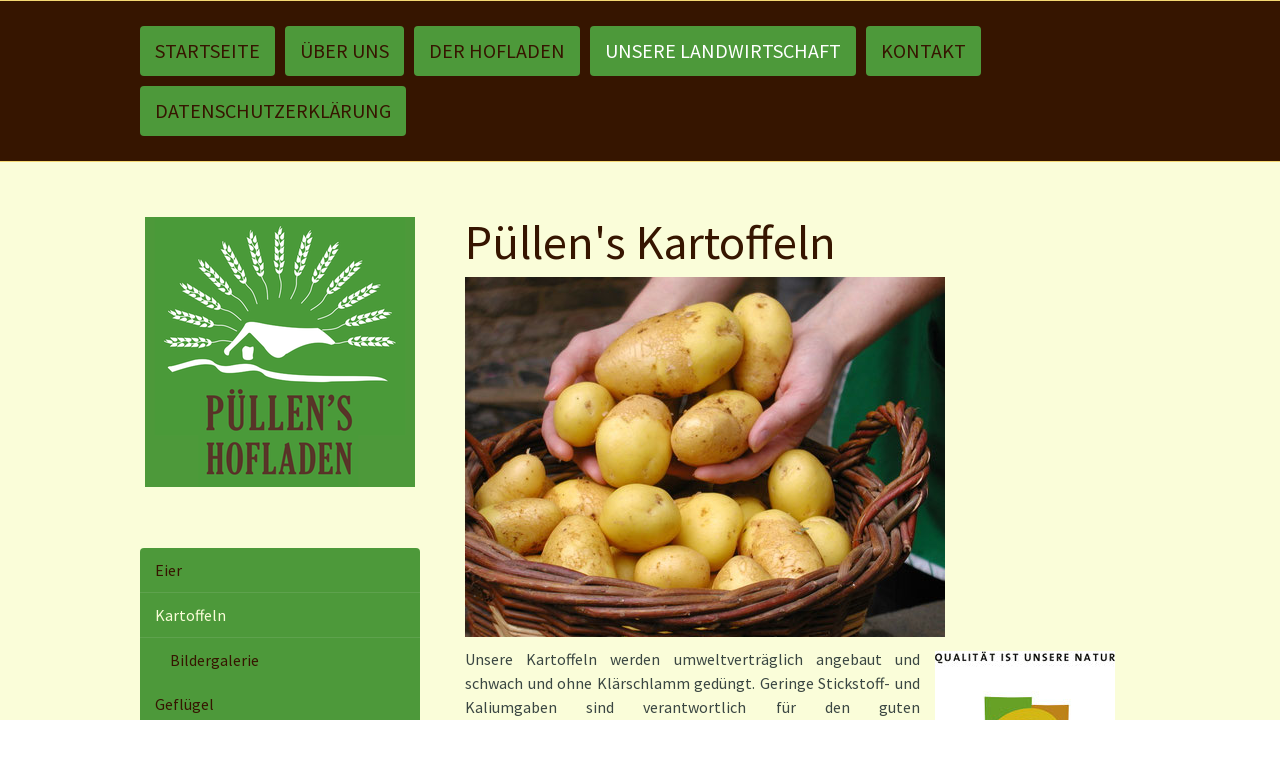

--- FILE ---
content_type: text/html; charset=UTF-8
request_url: https://www.xn--pllens-hofladen-zvb.de/unsere-landwirtschaft/kartoffeln/
body_size: 9020
content:
<!DOCTYPE html>
<html lang="de-DE"><head>
    <meta charset="utf-8"/>
    <link rel="dns-prefetch preconnect" href="https://u.jimcdn.com/" crossorigin="anonymous"/>
<link rel="dns-prefetch preconnect" href="https://assets.jimstatic.com/" crossorigin="anonymous"/>
<link rel="dns-prefetch preconnect" href="https://image.jimcdn.com" crossorigin="anonymous"/>
<link rel="dns-prefetch preconnect" href="https://fonts.jimstatic.com" crossorigin="anonymous"/>
<meta name="viewport" content="width=device-width, initial-scale=1"/>
<meta http-equiv="X-UA-Compatible" content="IE=edge"/>
<meta name="description" content=""/>
<meta name="robots" content="index, follow, archive"/>
<meta property="st:section" content=""/>
<meta name="generator" content="Jimdo Creator"/>
<meta name="twitter:title" content="Püllen's Kartoffeln"/>
<meta name="twitter:description" content="Unsere Kartoffeln werden umweltverträglich angebaut und schwach und ohne Klärschlamm gedüngt. Geringe Stickstoff- und Kaliumgaben sind verantwortlich für den guten Kartoffelgeschmack. Im hofeigenen Lager werden die Kartoffeln schonend über Winter gelagert (bei ca. 7°C) und ständig frisch sortiert, sodass wir immer eine gute innere und äußere Qualität bieten können. In der Bildergalerie können Sie einen Eindruck von der Produktion der Knollen gewinnen. Kartoffel ist aber nicht gleich Kartoffel. Um den unterschiedlichen Geschmäckern und den verschiedenen Verwendungszwecken gerecht zu werden, bauen wir verschiedene Sorten an. Als frühe Sorte erhalten Sie bei uns Annabell, die sich durch eine vorwiegend festkochende, glatte, ovale Knolle mit tiefgelbem Fleisch und herzhaftem Geschmack auszeichnet. Vier Wochen später folgt die schon viele Jahre bewährte festkochende, gelbe, sehr schmackhafte und gut lagerfähige Venezia, sowie Gold Marie. Agria bieten wir ab Herbst als mehlige Sorte an. Diese weist einen hohen Stärkegehalt auf und ist sehr gut geeignet für Fritten, Reibekuchen und Püree."/>
<meta name="twitter:card" content="summary_large_image"/>
<meta property="og:url" content="http://www.xn--pllens-hofladen-zvb.de/unsere-landwirtschaft/kartoffeln/"/>
<meta property="og:title" content="Püllen's Kartoffeln"/>
<meta property="og:description" content="Unsere Kartoffeln werden umweltverträglich angebaut und schwach und ohne Klärschlamm gedüngt. Geringe Stickstoff- und Kaliumgaben sind verantwortlich für den guten Kartoffelgeschmack. Im hofeigenen Lager werden die Kartoffeln schonend über Winter gelagert (bei ca. 7°C) und ständig frisch sortiert, sodass wir immer eine gute innere und äußere Qualität bieten können. In der Bildergalerie können Sie einen Eindruck von der Produktion der Knollen gewinnen. Kartoffel ist aber nicht gleich Kartoffel. Um den unterschiedlichen Geschmäckern und den verschiedenen Verwendungszwecken gerecht zu werden, bauen wir verschiedene Sorten an. Als frühe Sorte erhalten Sie bei uns Annabell, die sich durch eine vorwiegend festkochende, glatte, ovale Knolle mit tiefgelbem Fleisch und herzhaftem Geschmack auszeichnet. Vier Wochen später folgt die schon viele Jahre bewährte festkochende, gelbe, sehr schmackhafte und gut lagerfähige Venezia, sowie Gold Marie. Agria bieten wir ab Herbst als mehlige Sorte an. Diese weist einen hohen Stärkegehalt auf und ist sehr gut geeignet für Fritten, Reibekuchen und Püree."/>
<meta property="og:type" content="website"/>
<meta property="og:locale" content="de_DE"/>
<meta property="og:site_name" content="Püllen's Hofladen - Frische Lebensmittel direkt vom Bauernhof!"/>
<meta name="twitter:image" content="https://image.jimcdn.com/app/cms/image/transf/none/path/s4b2e77dd06389791/image/i87b9d3f4662fc586/version/1398762936/image.jpg"/>
<meta property="og:image" content="https://image.jimcdn.com/app/cms/image/transf/none/path/s4b2e77dd06389791/image/i87b9d3f4662fc586/version/1398762936/image.jpg"/>
<meta property="og:image:width" content="1820"/>
<meta property="og:image:height" content="1365"/>
<meta property="og:image:secure_url" content="https://image.jimcdn.com/app/cms/image/transf/none/path/s4b2e77dd06389791/image/i87b9d3f4662fc586/version/1398762936/image.jpg"/><title>Püllen's Kartoffeln - Püllen's Hofladen - Frische Lebensmittel direkt vom Bauernhof!</title>
<link rel="shortcut icon" href="https://u.jimcdn.com/cms/o/s4b2e77dd06389791/img/favicon.png?t=1660208181"/>
    
<link rel="canonical" href="https://www.xn--pllens-hofladen-zvb.de/unsere-landwirtschaft/kartoffeln/"/>

        <script src="https://assets.jimstatic.com/ckies.js.7c38a5f4f8d944ade39b.js"></script>

        <script src="https://assets.jimstatic.com/cookieControl.js.b05bf5f4339fa83b8e79.js"></script>
    <script>window.CookieControlSet.setToOff();</script>

    <style>html,body{margin:0}.hidden{display:none}.n{padding:5px}#cc-website-title a {text-decoration: none}.cc-m-image-align-1{text-align:left}.cc-m-image-align-2{text-align:right}.cc-m-image-align-3{text-align:center}</style>

        <link href="https://u.jimcdn.com/cms/o/s4b2e77dd06389791/layout/dm_6625515ad6d31a26083ee944d6a85345/css/layout.css?t=1674641532" rel="stylesheet" type="text/css" id="jimdo_layout_css"/>
<script>     /* <![CDATA[ */     /*!  loadCss [c]2014 @scottjehl, Filament Group, Inc.  Licensed MIT */     window.loadCSS = window.loadCss = function(e,n,t){var r,l=window.document,a=l.createElement("link");if(n)r=n;else{var i=(l.body||l.getElementsByTagName("head")[0]).childNodes;r=i[i.length-1]}var o=l.styleSheets;a.rel="stylesheet",a.href=e,a.media="only x",r.parentNode.insertBefore(a,n?r:r.nextSibling);var d=function(e){for(var n=a.href,t=o.length;t--;)if(o[t].href===n)return e.call(a);setTimeout(function(){d(e)})};return a.onloadcssdefined=d,d(function(){a.media=t||"all"}),a};     window.onloadCSS = function(n,o){n.onload=function(){n.onload=null,o&&o.call(n)},"isApplicationInstalled"in navigator&&"onloadcssdefined"in n&&n.onloadcssdefined(o)}     /* ]]> */ </script>     <script>
// <![CDATA[
onloadCSS(loadCss('https://assets.jimstatic.com/web.css.94de3f8b8fc5f64b610bc35fcd864f2a.css') , function() {
    this.id = 'jimdo_web_css';
});
// ]]>
</script>
<link href="https://assets.jimstatic.com/web.css.94de3f8b8fc5f64b610bc35fcd864f2a.css" rel="preload" as="style"/>
<noscript>
<link href="https://assets.jimstatic.com/web.css.94de3f8b8fc5f64b610bc35fcd864f2a.css" rel="stylesheet"/>
</noscript>
    <script>
    //<![CDATA[
        var jimdoData = {"isTestserver":false,"isLcJimdoCom":false,"isJimdoHelpCenter":false,"isProtectedPage":false,"cstok":"","cacheJsKey":"eb4c932991e4eaf741d3c68fe0b16534c237a641","cacheCssKey":"eb4c932991e4eaf741d3c68fe0b16534c237a641","cdnUrl":"https:\/\/assets.jimstatic.com\/","minUrl":"https:\/\/assets.jimstatic.com\/app\/cdn\/min\/file\/","authUrl":"https:\/\/a.jimdo.com\/","webPath":"https:\/\/www.xn--pllens-hofladen-zvb.de\/","appUrl":"https:\/\/a.jimdo.com\/","cmsLanguage":"de_DE","isFreePackage":false,"mobile":false,"isDevkitTemplateUsed":true,"isTemplateResponsive":true,"websiteId":"s4b2e77dd06389791","pageId":1248587686,"packageId":3,"shop":{"deliveryTimeTexts":{"1":"1 - 3 Tage Lieferzeit","2":"3 - 5 Tage Lieferzeit","3":"5 - 8 Tage Lieferzeit"},"checkoutButtonText":"Zur Kasse","isReady":false,"currencyFormat":{"pattern":"#,##0.00 \u00a4","convertedPattern":"#,##0.00 $","symbols":{"GROUPING_SEPARATOR":".","DECIMAL_SEPARATOR":",","CURRENCY_SYMBOL":"\u20ac"}},"currencyLocale":"de_DE"},"tr":{"gmap":{"searchNotFound":"Die angegebene Adresse konnte nicht gefunden werden.","routeNotFound":"Die Anfahrtsroute konnte nicht berechnet werden. M\u00f6gliche Gr\u00fcnde: Die Startadresse ist zu ungenau oder zu weit von der Zieladresse entfernt."},"shop":{"checkoutSubmit":{"next":"N\u00e4chster Schritt","wait":"Bitte warten"},"paypalError":"Da ist leider etwas schiefgelaufen. Bitte versuche es erneut!","cartBar":"Zum Warenkorb","maintenance":"Dieser Shop ist vor\u00fcbergehend leider nicht erreichbar. Bitte probieren Sie es sp\u00e4ter noch einmal.","addToCartOverlay":{"productInsertedText":"Der Artikel wurde dem Warenkorb hinzugef\u00fcgt.","continueShoppingText":"Weiter einkaufen","reloadPageText":"neu laden"},"notReadyText":"Dieser Shop ist noch nicht vollst\u00e4ndig eingerichtet.","numLeftText":"Mehr als {:num} Exemplare dieses Artikels sind z.Z. leider nicht verf\u00fcgbar.","oneLeftText":"Es ist leider nur noch ein Exemplar dieses Artikels verf\u00fcgbar."},"common":{"timeout":"Es ist ein Fehler aufgetreten. Die von dir ausgew\u00e4hlte Aktion wurde abgebrochen. Bitte versuche es in ein paar Minuten erneut."},"form":{"badRequest":"Es ist ein Fehler aufgetreten: Die Eingaben konnten leider nicht \u00fcbermittelt werden. Bitte versuche es sp\u00e4ter noch einmal!"}},"jQuery":"jimdoGen002","isJimdoMobileApp":false,"bgConfig":{"id":66401786,"type":"color","color":"rgb(250, 253, 217)"},"bgFullscreen":null,"responsiveBreakpointLandscape":767,"responsiveBreakpointPortrait":480,"copyableHeadlineLinks":false,"tocGeneration":false,"googlemapsConsoleKey":false,"loggingForAnalytics":false,"loggingForPredefinedPages":false,"isFacebookPixelIdEnabled":true,"userAccountId":"54312475-00c9-43d7-b634-81d3854cdda7"};
    // ]]>
</script>

     <script> (function(window) { 'use strict'; var regBuff = window.__regModuleBuffer = []; var regModuleBuffer = function() { var args = [].slice.call(arguments); regBuff.push(args); }; if (!window.regModule) { window.regModule = regModuleBuffer; } })(window); </script>
    <script src="https://assets.jimstatic.com/web.js.58bdb3da3da85b5697c0.js" async="true"></script>
    <script src="https://assets.jimstatic.com/at.js.62588d64be2115a866ce.js"></script>
    <script type="text/javascript">
//<![CDATA[

if(window.CookieControl.isCookieAllowed("fb_analytics")) {
    !function(f,b,e,v,n,t,s){if(f.fbq)return;n=f.fbq=function(){n.callMethod?
    n.callMethod.apply(n,arguments):n.queue.push(arguments)};if(!f._fbq)f._fbq=n;
    n.push=n;n.loaded=!0;n.version='2.0';n.agent='pljimdo';n.queue=[];t=b.createElement(e);t.async=!0;
    t.src=v;s=b.getElementsByTagName(e)[0];s.parentNode.insertBefore(t,s)}(window,
    document,'script','https://connect.facebook.net/en_US/fbevents.js');
    fbq('init', '543914443739872');
    fbq('track', 'PageView');
}

//]]>
</script>
</head>

<body class="body cc-page j-m-gallery-styles j-m-video-styles j-m-hr-styles j-m-header-styles j-m-text-styles j-m-emotionheader-styles j-m-htmlCode-styles j-m-rss-styles j-m-form-styles-disabled j-m-table-styles j-m-textWithImage-styles j-m-downloadDocument-styles j-m-imageSubtitle-styles j-m-flickr-styles j-m-googlemaps-styles j-m-blogSelection-styles-disabled j-m-comment-styles j-m-jimdo-styles j-m-profile-styles j-m-guestbook-styles j-m-promotion-styles j-m-twitter-styles j-m-hgrid-styles j-m-shoppingcart-styles j-m-catalog-styles j-m-product-styles-disabled j-m-facebook-styles j-m-sharebuttons-styles j-m-formnew-styles-disabled j-m-callToAction-styles j-m-turbo-styles j-m-spacing-styles j-m-googleplus-styles j-m-dummy-styles j-m-search-styles j-m-booking-styles j-m-socialprofiles-styles j-footer-styles cc-pagemode-default cc-content-parent" id="page-1248587686">

<div id="cc-inner" class="cc-content-parent">

    <div class="jtpl-background-area" background-area=""></div>

    <!-- _mobile-navigation.sass -->
    <input type="checkbox" id="jtpl-mobile-navigation__checkbox" class="jtpl-mobile-navigation__checkbox"/><!-- END _mobile-navigation.sass --><!-- _main.sass --><div class="jtpl-main cc-content-parent">

        <!-- _mobile-navigation.sass -->
      <nav class="jtpl-mobile-navigation"><div class="jtpl-mobile-navigation__top-bar">
          <label for="jtpl-mobile-navigation__checkbox" class="jtpl-mobile-navigation__label">
            <span class="jtpl-mobile-navigation__borders navigation-colors__menu-icon"></span>
          </label>
        </div>
        <div class="jtpl-mobile-navigation__inner navigation-colors">
          <div data-container="navigation"><div class="j-nav-variant-nested"><ul class="cc-nav-level-0 j-nav-level-0"><li id="cc-nav-view-1248587486" class="jmd-nav__list-item-0"><a href="/" data-link-title="Startseite">Startseite</a></li><li id="cc-nav-view-1248587386" class="jmd-nav__list-item-0"><a href="/über-uns/" data-link-title="Über uns">Über uns</a></li><li id="cc-nav-view-1253618786" class="jmd-nav__list-item-0 j-nav-has-children"><a href="/der-hofladen/" data-link-title="Der Hofladen">Der Hofladen</a><span data-navi-toggle="cc-nav-view-1253618786" class="jmd-nav__toggle-button"></span><ul class="cc-nav-level-1 j-nav-level-1"><li id="cc-nav-view-1254586386" class="jmd-nav__list-item-1"><a href="/der-hofladen/wichtiges-in-kürze/" data-link-title="Wichtiges in Kürze">Wichtiges in Kürze</a></li><li id="cc-nav-view-1254539386" class="jmd-nav__list-item-1"><a href="/der-hofladen/unsere-lieferanten/" data-link-title="Unsere Lieferanten">Unsere Lieferanten</a></li><li id="cc-nav-view-1254547086" class="jmd-nav__list-item-1"><a href="/der-hofladen/online-bestellungen/" data-link-title="Online Bestellungen">Online Bestellungen</a></li><li id="cc-nav-view-1254554686" class="jmd-nav__list-item-1"><a href="/der-hofladen/preise-schlachtgeflügel/" data-link-title="Preise Schlachtgeflügel">Preise Schlachtgeflügel</a></li><li id="cc-nav-view-1724887786" class="jmd-nav__list-item-1"><a href="/der-hofladen/rezepte-aus-dem-laden/" data-link-title="Rezepte aus dem Laden">Rezepte aus dem Laden</a></li><li id="cc-nav-view-1726040886" class="jmd-nav__list-item-1"><a href="/der-hofladen/verpackungen/" data-link-title="Verpackungen">Verpackungen</a></li><li id="cc-nav-view-1728118286" class="jmd-nav__list-item-1"><a href="/der-hofladen/verkaufsstellen/" data-link-title="Verkaufsstellen">Verkaufsstellen</a></li></ul></li><li id="cc-nav-view-1248587586" class="jmd-nav__list-item-0 j-nav-has-children cc-nav-parent j-nav-parent jmd-nav__item--parent"><a href="/unsere-landwirtschaft/" data-link-title="Unsere Landwirtschaft">Unsere Landwirtschaft</a><span data-navi-toggle="cc-nav-view-1248587586" class="jmd-nav__toggle-button"></span><ul class="cc-nav-level-1 j-nav-level-1"><li id="cc-nav-view-1248587786" class="jmd-nav__list-item-1"><a href="/unsere-landwirtschaft/eier/" data-link-title="Eier">Eier</a></li><li id="cc-nav-view-1248587686" class="jmd-nav__list-item-1 j-nav-has-children cc-nav-current j-nav-current jmd-nav__item--current"><a href="/unsere-landwirtschaft/kartoffeln/" data-link-title="Kartoffeln" class="cc-nav-current j-nav-current jmd-nav__link--current">Kartoffeln</a><span data-navi-toggle="cc-nav-view-1248587686" class="jmd-nav__toggle-button"></span><ul class="cc-nav-level-2 j-nav-level-2"><li id="cc-nav-view-1253308886" class="jmd-nav__list-item-2"><a href="/unsere-landwirtschaft/kartoffeln/bildergalerie/" data-link-title="Bildergalerie">Bildergalerie</a></li></ul></li><li id="cc-nav-view-1249089786" class="jmd-nav__list-item-1 j-nav-has-children"><a href="/unsere-landwirtschaft/geflügel/" data-link-title="Geflügel">Geflügel</a><span data-navi-toggle="cc-nav-view-1249089786" class="jmd-nav__toggle-button"></span><ul class="cc-nav-level-2 j-nav-level-2"><li id="cc-nav-view-1255805786" class="jmd-nav__list-item-2"><a href="/unsere-landwirtschaft/geflügel/hähnchen/" data-link-title="Hähnchen">Hähnchen</a></li><li id="cc-nav-view-1255804986" class="jmd-nav__list-item-2"><a href="/unsere-landwirtschaft/geflügel/hühner/" data-link-title="Hühner">Hühner</a></li><li id="cc-nav-view-1718407886" class="jmd-nav__list-item-2"><a href="/unsere-landwirtschaft/geflügel/hahn-im-glück/" data-link-title="Hahn im Glück">Hahn im Glück</a></li><li id="cc-nav-view-1255805286" class="jmd-nav__list-item-2"><a href="/unsere-landwirtschaft/geflügel/gänse/" data-link-title="Gänse">Gänse</a></li><li id="cc-nav-view-1255805686" class="jmd-nav__list-item-2"><a href="/unsere-landwirtschaft/geflügel/enten/" data-link-title="Enten">Enten</a></li><li id="cc-nav-view-1249025286" class="jmd-nav__list-item-2"><a href="/unsere-landwirtschaft/geflügel/bildergalerie/" data-link-title="Bildergalerie">Bildergalerie</a></li></ul></li></ul></li><li id="cc-nav-view-1248588086" class="jmd-nav__list-item-0 j-nav-has-children"><a href="/kontakt/" data-link-title="Kontakt">Kontakt</a><span data-navi-toggle="cc-nav-view-1248588086" class="jmd-nav__toggle-button"></span><ul class="cc-nav-level-1 j-nav-level-1"><li id="cc-nav-view-1249070286" class="jmd-nav__list-item-1"><a href="/kontakt/anfahrt/" data-link-title="Anfahrt">Anfahrt</a></li></ul></li><li id="cc-nav-view-1651584186" class="jmd-nav__list-item-0"><a href="/datenschutzerklärung/" data-link-title="Datenschutzerklärung">Datenschutzerklärung</a></li></ul></div></div>
        </div>
      </nav><!-- END _mobile-navigation.sass --><!-- _navigation.sass --><div class="jtpl-navigation navigation-colors border-options">
        <div class="jtpl-navigation__inner navigation-alignment">
          <div data-container="navigation"><div class="j-nav-variant-nested"><ul class="cc-nav-level-0 j-nav-level-0"><li id="cc-nav-view-1248587486" class="jmd-nav__list-item-0"><a href="/" data-link-title="Startseite">Startseite</a></li><li id="cc-nav-view-1248587386" class="jmd-nav__list-item-0"><a href="/über-uns/" data-link-title="Über uns">Über uns</a></li><li id="cc-nav-view-1253618786" class="jmd-nav__list-item-0 j-nav-has-children"><a href="/der-hofladen/" data-link-title="Der Hofladen">Der Hofladen</a><span data-navi-toggle="cc-nav-view-1253618786" class="jmd-nav__toggle-button"></span></li><li id="cc-nav-view-1248587586" class="jmd-nav__list-item-0 j-nav-has-children cc-nav-parent j-nav-parent jmd-nav__item--parent"><a href="/unsere-landwirtschaft/" data-link-title="Unsere Landwirtschaft">Unsere Landwirtschaft</a><span data-navi-toggle="cc-nav-view-1248587586" class="jmd-nav__toggle-button"></span></li><li id="cc-nav-view-1248588086" class="jmd-nav__list-item-0 j-nav-has-children"><a href="/kontakt/" data-link-title="Kontakt">Kontakt</a><span data-navi-toggle="cc-nav-view-1248588086" class="jmd-nav__toggle-button"></span></li><li id="cc-nav-view-1651584186" class="jmd-nav__list-item-0"><a href="/datenschutzerklärung/" data-link-title="Datenschutzerklärung">Datenschutzerklärung</a></li></ul></div></div>
        </div>
      </div>
      <!-- END _navigation.sass -->

      <!-- _section.sass -->
      <div class="jtpl-section cc-content-parent">

        <div class="jtpl-logo">
          <div id="cc-website-logo" class="cc-single-module-element"><div id="cc-m-10085000586" class="j-module n j-imageSubtitle"><div class="cc-m-image-container"><figure class="cc-imagewrapper cc-m-image-align-1">
<a href="https://www.xn--pllens-hofladen-zvb.de/" target="_self"><img srcset="https://image.jimcdn.com/app/cms/image/transf/dimension=270x10000:format=png/path/s4b2e77dd06389791/image/ia7f7330280d05f59/version/1672749772/image.png 270w, https://image.jimcdn.com/app/cms/image/transf/dimension=320x10000:format=png/path/s4b2e77dd06389791/image/ia7f7330280d05f59/version/1672749772/image.png 320w, https://image.jimcdn.com/app/cms/image/transf/dimension=540x10000:format=png/path/s4b2e77dd06389791/image/ia7f7330280d05f59/version/1672749772/image.png 540w" sizes="(min-width: 270px) 270px, 100vw" id="cc-m-imagesubtitle-image-10085000586" src="https://image.jimcdn.com/app/cms/image/transf/dimension=270x10000:format=png/path/s4b2e77dd06389791/image/ia7f7330280d05f59/version/1672749772/image.png" alt="Püllen's Hofladen - Frische Lebensmittel direkt vom Bauernhof!" class="" data-src-width="1080" data-src-height="1080" data-src="https://image.jimcdn.com/app/cms/image/transf/dimension=270x10000:format=png/path/s4b2e77dd06389791/image/ia7f7330280d05f59/version/1672749772/image.png" data-image-id="6995223786"/></a>    

</figure>
</div>
<div class="cc-clear"></div>
<script id="cc-m-reg-10085000586">// <![CDATA[

    window.regModule("module_imageSubtitle", {"data":{"imageExists":true,"hyperlink":"","hyperlink_target":"","hyperlinkAsString":"","pinterest":"0","id":10085000586,"widthEqualsContent":"1","resizeWidth":"270","resizeHeight":270},"id":10085000586});
// ]]>
</script></div></div>
        </div>

        <div class="jtpl-content content-options cc-content-parent">
          <div id="content_area" data-container="content"><div id="content_start"></div>
        
        <div id="cc-matrix-1516048786"><div id="cc-m-6476178986" class="j-module n j-header "><h1 class="" id="cc-m-header-6476178986">Püllen's Kartoffeln</h1></div><div id="cc-m-7707350786" class="j-module n j-imageSubtitle "><figure class="cc-imagewrapper cc-m-image-align-1">
<img srcset="https://image.jimcdn.com/app/cms/image/transf/dimension=320x10000:format=jpg/path/s4b2e77dd06389791/image/i87b9d3f4662fc586/version/1398762936/image.jpg 320w, https://image.jimcdn.com/app/cms/image/transf/dimension=480x10000:format=jpg/path/s4b2e77dd06389791/image/i87b9d3f4662fc586/version/1398762936/image.jpg 480w, https://image.jimcdn.com/app/cms/image/transf/dimension=640x10000:format=jpg/path/s4b2e77dd06389791/image/i87b9d3f4662fc586/version/1398762936/image.jpg 640w, https://image.jimcdn.com/app/cms/image/transf/dimension=960x10000:format=jpg/path/s4b2e77dd06389791/image/i87b9d3f4662fc586/version/1398762936/image.jpg 960w" sizes="(min-width: 480px) 480px, 100vw" id="cc-m-imagesubtitle-image-7707350786" src="https://image.jimcdn.com/app/cms/image/transf/dimension=480x10000:format=jpg/path/s4b2e77dd06389791/image/i87b9d3f4662fc586/version/1398762936/image.jpg" alt="" class="" data-src-width="1820" data-src-height="1365" data-src="https://image.jimcdn.com/app/cms/image/transf/dimension=480x10000:format=jpg/path/s4b2e77dd06389791/image/i87b9d3f4662fc586/version/1398762936/image.jpg" data-image-id="5474358986"/>    

</figure>

<div class="cc-clear"></div>
<script id="cc-m-reg-7707350786">// <![CDATA[

    window.regModule("module_imageSubtitle", {"data":{"imageExists":true,"hyperlink":"","hyperlink_target":"","hyperlinkAsString":"","pinterest":"0","id":7707350786,"widthEqualsContent":"0","resizeWidth":480,"resizeHeight":360},"id":7707350786});
// ]]>
</script></div><div id="cc-m-7707354986" class="j-module n j-textWithImage "><figure class="cc-imagewrapper cc-m-image-align-2">
<a href="http://www.regionalmarke-eifel.de/" target="_blank"><img srcset="https://image.jimcdn.com/app/cms/image/transf/dimension=180x1024:format=jpg/path/s4b2e77dd06389791/image/ia83ba809b8c99d23/version/1400239045/image.jpg 180w, https://image.jimcdn.com/app/cms/image/transf/dimension=320x1024:format=jpg/path/s4b2e77dd06389791/image/ia83ba809b8c99d23/version/1400239045/image.jpg 320w, https://image.jimcdn.com/app/cms/image/transf/dimension=360x1024:format=jpg/path/s4b2e77dd06389791/image/ia83ba809b8c99d23/version/1400239045/image.jpg 360w" sizes="(min-width: 180px) 180px, 100vw" id="cc-m-textwithimage-image-7707354986" src="https://image.jimcdn.com/app/cms/image/transf/dimension=180x1024:format=jpg/path/s4b2e77dd06389791/image/ia83ba809b8c99d23/version/1400239045/image.jpg" alt="" class="" data-src-width="506" data-src-height="633" data-src="https://image.jimcdn.com/app/cms/image/transf/dimension=180x1024:format=jpg/path/s4b2e77dd06389791/image/ia83ba809b8c99d23/version/1400239045/image.jpg" data-image-id="5474360086"/></a>    

</figure>
<div>
    <div id="cc-m-textwithimage-7707354986" data-name="text" data-action="text" class="cc-m-textwithimage-inline-rte">
        <div class="O">
    <div style="text-align: justify;">
        Unsere Kartoffeln werden umweltverträglich angebaut und schwach und ohne Klärschlamm gedüngt. Geringe Stickstoff- und Kaliumgaben sind verantwortlich für den guten Kartoffelgeschmack. Im
        hofeigenen Lager werden die Kartoffeln schonend über Winter gelagert (bei ca. 7°C) und ständig frisch sortiert, sodass wir immer eine gute innere und äußere Qualität bieten können.
    </div>

    <div style="text-align: justify;">
        In der <a href="/unsere-landwirtschaft/kartoffeln/bildergalerie/">Bildergalerie</a> können Sie einen Eindruck von der Produktion der Knollen gewinnen. <br/>
        Kartoffel ist aber nicht gleich Kartoffel. Um den unterschiedlichen Geschmäckern und den verschiedenen Verwendungszwecken gerecht zu werden, bauen wir verschiedene Sorten an. Als frühe Sorte
        erhalten Sie bei uns <strong><em>Annabell</em></strong>, die sich durch eine vorwiegend festkochende, glatte, ovale Knolle mit tiefgelbem Fleisch und herzhaftem Geschmack auszeichnet. Vier
        Wochen später folgt die schon viele Jahre bewährte festkochende, gelbe, sehr schmackhafte und gut lagerfähige <strong><em>Venezia,</em></strong> sowie <strong><em>Gold Marie</em></strong>.
    </div>

    <div style="text-align: justify;">
        <strong><em>Agria</em></strong> bieten wir ab Herbst als mehlige Sorte an. Diese weist einen hohen Stärkegehalt auf und ist sehr gut geeignet für Fritten, Reibekuchen und Püree.
    </div>

    <div style="text-align: justify;">
    </div>

    <div style="text-align: justify;">
    </div>
</div>    </div>
</div>

<div class="cc-clear"></div>
<script id="cc-m-reg-7707354986">// <![CDATA[

    window.regModule("module_textWithImage", {"data":{"imageExists":true,"hyperlink":"http:\/\/www.regionalmarke-eifel.de","hyperlink_target":"_blank","hyperlinkAsString":"http:\/\/www.regionalmarke-eifel.de","pinterest":"0","id":7707354986,"widthEqualsContent":"0","resizeWidth":"180","resizeHeight":226},"id":7707354986});
// ]]>
</script></div></div>
        
        </div>
        </div>

        <div class="jtpl-section-aside">

          <!-- _subnavigation.sass -->
          <div class="jtpl-subnavigation subnavigation-colors">
            <div data-container="navigation"><div class="j-nav-variant-nested"><ul class="cc-nav-level-1 j-nav-level-1"><li id="cc-nav-view-1248587786" class="jmd-nav__list-item-1"><a href="/unsere-landwirtschaft/eier/" data-link-title="Eier">Eier</a></li><li id="cc-nav-view-1248587686" class="jmd-nav__list-item-1 j-nav-has-children cc-nav-current j-nav-current jmd-nav__item--current"><a href="/unsere-landwirtschaft/kartoffeln/" data-link-title="Kartoffeln" class="cc-nav-current j-nav-current jmd-nav__link--current">Kartoffeln</a><span data-navi-toggle="cc-nav-view-1248587686" class="jmd-nav__toggle-button"></span><ul class="cc-nav-level-2 j-nav-level-2"><li id="cc-nav-view-1253308886" class="jmd-nav__list-item-2"><a href="/unsere-landwirtschaft/kartoffeln/bildergalerie/" data-link-title="Bildergalerie">Bildergalerie</a></li></ul></li><li id="cc-nav-view-1249089786" class="jmd-nav__list-item-1 j-nav-has-children"><a href="/unsere-landwirtschaft/geflügel/" data-link-title="Geflügel">Geflügel</a><span data-navi-toggle="cc-nav-view-1249089786" class="jmd-nav__toggle-button"></span></li></ul></div></div>
          </div>
          <!-- END _subnavigation.sass -->

          <div class="jtpl-sidebar sidebar-options">
            <div data-container="sidebar"><div id="cc-matrix-1516048486"><div id="cc-m-6476177386" class="j-module n j-text "><p>
    <span style="font-size: 22px;"><strong><span style="color: #454545;">Familie Püllen</span></strong></span>
</p>

<p>
    <span style="font-size: 22px;"><strong><span style="color: #454545;">Hermannshof</span></strong></span>
</p>

<p>
    <span style="font-size: 22px;"><strong><span style="color: #454545;">52388 Nörvenich</span></strong></span>
</p>

<p>
    <span style="font-size: 22px;"><span style="color: #454545;">Tel:  <em>      </em>02426/4630<br/></span></span>
</p>

<p>
    <span style="font-size: 22px;"><span style="color: #454545;">Fax:       02426/6464</span></span>
</p>

<p>
    <span style="font-size: 22px;"><span style="color: #454545;">Mobil:  0178 312 42 65<br/></span></span>
</p>

<p>
    <span style="font-size: 22px;"><span style="color: #454545;">eMail: kontakt(at)puellens-hofladen(dot)de</span></span>
</p>

<p>
    <span style="color: #454545;"> </span>
</p>

<p>
    <span style="font-size: 22px;"><strong><span style="color: #454545;">Öffnungszeiten:</span></strong></span>
</p>

<p>
    <span style="font-size: 22px;"><strong><span style="color: #454545;">Mi-Sa 9.00-13.00h</span></strong></span>
</p>

<p>
    <span style="font-size: 22px;"><strong><span style="color: #454545;">Mi-Fr 14.00-18.00h</span></strong></span>
</p>

<p>
    <span style="font-size: 22px;"><strong><span style="color: #454545;">Montags, dienstags, sonn- und feiertags geschlossen</span></strong></span>
</p></div><div id="cc-m-10120571186" class="j-module n j-imageSubtitle "><figure class="cc-imagewrapper cc-m-image-align-1">
<a href="https://www.facebook.com/puellenshofladen" target="_blank"><img srcset="https://image.jimcdn.com/app/cms/image/transf/dimension=44x10000:format=png/path/s4b2e77dd06389791/image/i12e7599de7882cae/version/1669221132/image.png 44w, https://image.jimcdn.com/app/cms/image/transf/dimension=88x10000:format=png/path/s4b2e77dd06389791/image/i12e7599de7882cae/version/1669221132/image.png 88w" sizes="(min-width: 44px) 44px, 100vw" id="cc-m-imagesubtitle-image-10120571186" src="https://image.jimcdn.com/app/cms/image/transf/dimension=44x10000:format=png/path/s4b2e77dd06389791/image/i12e7599de7882cae/version/1669221132/image.png" alt="" class="" data-src-width="177" data-src-height="177" data-src="https://image.jimcdn.com/app/cms/image/transf/dimension=44x10000:format=png/path/s4b2e77dd06389791/image/i12e7599de7882cae/version/1669221132/image.png" data-image-id="7025867686"/></a>    

</figure>

<div class="cc-clear"></div>
<script id="cc-m-reg-10120571186">// <![CDATA[

    window.regModule("module_imageSubtitle", {"data":{"imageExists":true,"hyperlink":"https:\/\/www.facebook.com\/puellenshofladen","hyperlink_target":"_blank","hyperlinkAsString":"https:\/\/www.facebook.com\/puellenshofladen","pinterest":"0","id":10120571186,"widthEqualsContent":"0","resizeWidth":"44","resizeHeight":44},"id":10120571186});
// ]]>
</script></div><div id="cc-m-10120572186" class="j-module n j-imageSubtitle "><figure class="cc-imagewrapper cc-m-image-align-1">
<a href="https://www.instagram.com/puellenshofladen/" target="_blank"><img srcset="https://image.jimcdn.com/app/cms/image/transf/dimension=44x10000:format=png/path/s4b2e77dd06389791/image/ib1d6dca4a539fdb6/version/1669221139/image.png 44w, https://image.jimcdn.com/app/cms/image/transf/dimension=88x10000:format=png/path/s4b2e77dd06389791/image/ib1d6dca4a539fdb6/version/1669221139/image.png 88w" sizes="(min-width: 44px) 44px, 100vw" id="cc-m-imagesubtitle-image-10120572186" src="https://image.jimcdn.com/app/cms/image/transf/dimension=44x10000:format=png/path/s4b2e77dd06389791/image/ib1d6dca4a539fdb6/version/1669221139/image.png" alt="" class="" data-src-width="177" data-src-height="177" data-src="https://image.jimcdn.com/app/cms/image/transf/dimension=44x10000:format=png/path/s4b2e77dd06389791/image/ib1d6dca4a539fdb6/version/1669221139/image.png" data-image-id="7025868986"/></a>    

</figure>

<div class="cc-clear"></div>
<script id="cc-m-reg-10120572186">// <![CDATA[

    window.regModule("module_imageSubtitle", {"data":{"imageExists":true,"hyperlink":"https:\/\/www.instagram.com\/puellenshofladen\/","hyperlink_target":"_blank","hyperlinkAsString":"https:\/\/www.instagram.com\/puellenshofladen\/","pinterest":"0","id":10120572186,"widthEqualsContent":"0","resizeWidth":"44","resizeHeight":44},"id":10120572186});
// ]]>
</script></div></div></div>
          </div>

        </div>

      </div>
      <!-- END _section.sass -->

      <!-- _footer.sass -->
      <div class="jtpl-footer footer-options border-options">
        <div class="jtpl-footer__inner">
          <div id="contentfooter" data-container="footer">

    
    <div class="j-meta-links">
        <a href="/about/">Impressum</a> | <a href="//www.xn--pllens-hofladen-zvb.de/j/privacy">Datenschutz</a> | <a href="/sitemap/">Sitemap</a>    </div>

    <div class="j-admin-links">
            
    <span class="loggedout">
        <a rel="nofollow" id="login" href="/login">Anmelden</a>
    </span>

<span class="loggedin">
    <a rel="nofollow" id="logout" target="_top" href="https://cms.e.jimdo.com/app/cms/logout.php">
        Abmelden    </a>
    |
    <a rel="nofollow" id="edit" target="_top" href="https://a.jimdo.com/app/auth/signin/jumpcms/?page=1248587686">Bearbeiten</a>
</span>
        </div>

    
</div>

        </div>
      </div>
      <!-- END _footer.sass -->

      <!-- _cart.sass -->
      <div class="jtpl-cart">
        
      </div>
      <!-- END _cart.sass -->

    </div>
    <!-- END _main.sass -->
  </div>
    <ul class="cc-FloatingButtonBarContainer cc-FloatingButtonBarContainer-right hidden">

                    <!-- scroll to top button -->
            <li class="cc-FloatingButtonBarContainer-button-scroll">
                <a href="javascript:void(0);" title="Nach oben scrollen">
                    <span>Nach oben scrollen</span>
                </a>
            </li>
            <script>// <![CDATA[

    window.regModule("common_scrolltotop", []);
// ]]>
</script>    </ul>
    <script type="text/javascript">
//<![CDATA[
var _gaq = [];

_gaq.push(['_gat._anonymizeIp']);

if (window.CookieControl.isCookieAllowed("ga")) {
    _gaq.push(['a._setAccount', 'UA-46235236-1'],
        ['a._trackPageview']
        );

    (function() {
        var ga = document.createElement('script');
        ga.type = 'text/javascript';
        ga.async = true;
        ga.src = 'https://www.google-analytics.com/ga.js';

        var s = document.getElementsByTagName('script')[0];
        s.parentNode.insertBefore(ga, s);
    })();
}
addAutomatedTracking('creator.website', track_anon);
//]]>
</script>
    
<div id="loginbox" class="hidden">

    <div id="loginbox-header">

    <a class="cc-close" title="Dieses Element zuklappen" href="#">zuklappen</a>

    <div class="c"></div>

</div>

<div id="loginbox-content">

        <div id="resendpw"></div>

        <div id="loginboxOuter"></div>
    </div>
</div>
<div id="loginbox-darklayer" class="hidden"></div>
<script>// <![CDATA[

    window.regModule("web_login", {"url":"https:\/\/www.xn--pllens-hofladen-zvb.de\/","pageId":1248587686});
// ]]>
</script>




</body>
</html>
